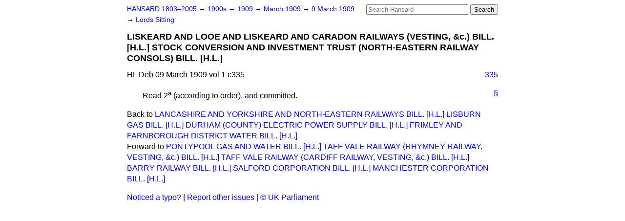

--- FILE ---
content_type: text/html
request_url: https://api.parliament.uk/historic-hansard/lords/1909/mar/09/liskeard-and-looe-and-liskeard-and
body_size: 2244
content:
<!doctype html>
<html lang='en-GB'>
  <head>
    <meta charset='utf-8' />
    <title>LISKEARD AND LOOE AND LISKEARD AND CARADON RAILWAYS (VESTING, &c.) BILL. [H.L.] STOCK CONVERSION AND INVESTMENT TRUST (NORTH-EASTERN RAILWAY CONSOLS) BILL. [H.L.] (Hansard, 9 March 1909)</title>
    <meta author='UK Parliament' />
    <meta content='51ff727eff55314a' name='y_key' />
    <link href='https://www.parliament.uk/site-information/copyright/' rel='copyright' />
    <meta content='Hansard, House of Commons, House of Lords, Parliament, UK, House of Lords sitting' name='keywords' />
    <meta content='LISKEARD AND LOOE AND LISKEARD AND CARADON RAILWAYS (VESTING, &amp;c.) BILL. [H.L.] STOCK CONVERSION AND INVESTMENT TRUST (NORTH-EASTERN RAILWAY CONSOLS) BILL. [H.L.] (Hansard, 9 March 1909)' name='description' />
    <link href="/historic-hansard/stylesheets/screen.css" media="screen" rel="stylesheet" title="Default" type="text/css" />
    <link href="/historic-hansard/stylesheets/print.css" media="print" rel="stylesheet" type="text/css" />
  <script type="text/javascript">
  var appInsights=window.appInsights||function(a){
    function b(a){c[a]=function(){var b=arguments;c.queue.push(function(){c[a].apply(c,b)})}}var c={config:a},d=document,e=window;setTimeout(function(){var b=d.createElement("script");b.src=a.url||"https://az416426.vo.msecnd.net/scripts/a/ai.0.js",d.getElementsByTagName("script")[0].parentNode.appendChild(b)});try{c.cookie=d.cookie}catch(a){}c.queue=[];for(var f=["Event","Exception","Metric","PageView","Trace","Dependency"];f.length;)b("track"+f.pop());if(b("setAuthenticatedUserContext"),b("clearAuthenticatedUserContext"),b("startTrackEvent"),b("stopTrackEvent"),b("startTrackPage"),b("stopTrackPage"),b("flush"),!a.disableExceptionTracking){f="onerror",b("_"+f);var g=e[f];e[f]=function(a,b,d,e,h){var i=g&&g(a,b,d,e,h);return!0!==i&&c["_"+f](a,b,d,e,h),i}}return c
    }({
        instrumentationKey:"c0960a0f-30ad-4a9a-b508-14c6a4f61179",
        cookieDomain:".parliament.uk"
    });
    
  window.appInsights=appInsights,appInsights.queue&&0===appInsights.queue.length&&appInsights.trackPageView();
</script></head>
  <body id='hansard-millbanksytems-com'>
    <div id='header'>
      <div class='search-help'><a href="/historic-hansard/search">Search Help</a></div>
            <form action='https://api.parliament.uk/historic-hansard/search' id='search' method='get' rel='search'>
        <input size='24' title='Access key: S' accesskey='s' name='query' id='search-query' type='search' placeholder='Search Hansard' autosave='hansard.millbanksystems.com' results='10' value='' >
        <input type='submit' value='Search' >
      </form>

      <div id='nav'>
        <a href="/historic-hansard/" id="home" rel="home">HANSARD 1803&ndash;2005</a>
        &rarr;
                <a class='sitting-decade' href='/historic-hansard/sittings/1900s'>
          1900s
        </a>
         &rarr;
        <a class='sitting-year' href='/historic-hansard/sittings/1909'>
          1909
        </a>
         &rarr;
        <a class='sitting-month' href='/historic-hansard/sittings/1909/mar'>
          March 1909
        </a>
         &rarr;
        <a class='sitting-day' href='/historic-hansard/sittings/1909/mar/09'>
          9 March 1909
        </a>

        &rarr;
                <a href='/historic-hansard/sittings/1909/mar/09#lords' rel='directory up'>
          Lords Sitting
        </a>

      </div>
      <h1 class='title'>LISKEARD AND LOOE AND LISKEARD AND CARADON RAILWAYS (VESTING, &c.) BILL. [H.L.] STOCK CONVERSION AND INVESTMENT TRUST (NORTH-EASTERN RAILWAY CONSOLS) BILL. [H.L.]</h1>
    </div>
    <div class='house-of-lords-sitting' id='content'>
      
      <cite class='section'>HL Deb 09 March 1909 vol 1 c335</cite>
      <a class='permalink column-permalink' id='column_335' title='Col. 335 &mdash; HL Deb 09 March 1909 vol 1 c335' name='column_335' href='#column_335' rel='bookmark'>335</a>
      <p class='procedural'>
        <a class='permalink' href='#S5LV0001P0_19090309_HOL_2' title='Link to this contribution' rel='bookmark'>&sect;</a>
        Read 2<sup>a</sup> (according to order), and <span class="italic">committed</span>.
      </p>
      <ol class='xoxo'>
        
      </ol>
      
      <div id='section-navigation'>        <div id='previous-section'>Back to
        <a href='/historic-hansard/lords/1909/mar/09/lancashire-and-yorkshire-and-north' rel='prev'>
          LANCASHIRE AND YORKSHIRE AND NORTH-EASTERN RAILWAYS BILL. [H.L.] LISBURN GAS BILL. [H.L.] DURHAM (COUNTY) ELECTRIC POWER SUPPLY BILL. [H.L.] FRIMLEY AND FARNBOROUGH DISTRICT WATER BILL. [H.L.]
        </a>
        </div>
        <div id='next-section'>Forward to
        <a href='/historic-hansard/lords/1909/mar/09/pontypool-gas-and-water-bill-hl-taff' rel='next'>
          PONTYPOOL GAS AND WATER BILL. [H.L.] TAFF VALE RAILWAY (RHYMNEY RAILWAY, VESTING, &c.) BILL. [H.L.] TAFF VALE RAILWAY (CARDIFF RAILWAY, VESTING, &c.) BILL. [H.L.] BARRY RAILWAY BILL. [H.L.] SALFORD CORPORATION BILL. [H.L.] MANCHESTER CORPORATION BILL. [H.L.]
        </a>
        </div>
</div>
    </div>
    <div id='footer'>
      <p><a href="/historic-hansard/typos">Noticed a typo?</a> | <a href='mailto:data@parliament.uk' target='_BLANK' title='Opens a new page'>Report other issues</a> | <a href='https://www.parliament.uk/site-information/copyright/' rel='copyright' id='copyright'>&copy UK Parliament</a></p>
      <script type='text/javascript'>
        var gaJsHost = (("https:" == document.location.protocol) ? "https://ssl." : "http://www.");
        document.write(unescape("%3Cscript src='" + gaJsHost + "google-analytics.com/ga.js' type='text/javascript'%3E%3C/script%3E"));
      </script>
      <script type='text/javascript'>
        var pageTracker = _gat._getTracker("UA-3110135-1");
        pageTracker._initData();
        
      </script>
    </div>
  <script>(function(){function c(){var b=a.contentDocument||a.contentWindow.document;if(b){var d=b.createElement('script');d.innerHTML="window.__CF$cv$params={r:'9c56d8de1b8f21ca',t:'MTc2OTY2OTk2OS4wMDAwMDA='};var a=document.createElement('script');a.nonce='';a.src='/cdn-cgi/challenge-platform/scripts/jsd/main.js';document.getElementsByTagName('head')[0].appendChild(a);";b.getElementsByTagName('head')[0].appendChild(d)}}if(document.body){var a=document.createElement('iframe');a.height=1;a.width=1;a.style.position='absolute';a.style.top=0;a.style.left=0;a.style.border='none';a.style.visibility='hidden';document.body.appendChild(a);if('loading'!==document.readyState)c();else if(window.addEventListener)document.addEventListener('DOMContentLoaded',c);else{var e=document.onreadystatechange||function(){};document.onreadystatechange=function(b){e(b);'loading'!==document.readyState&&(document.onreadystatechange=e,c())}}}})();</script></body>
</html>
